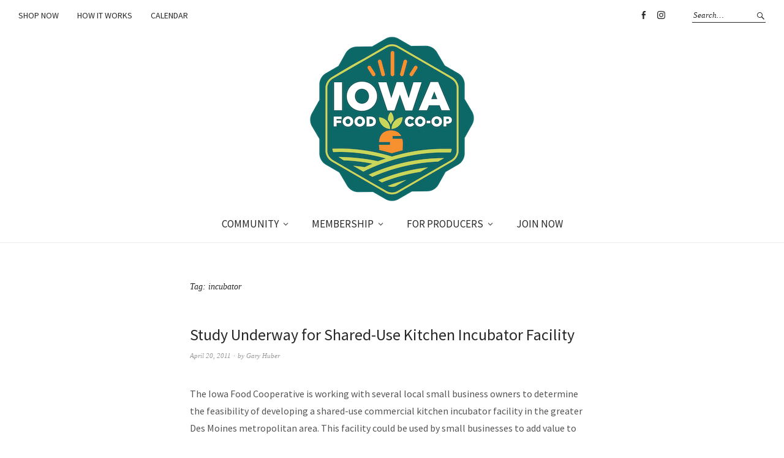

--- FILE ---
content_type: text/html; charset=UTF-8
request_url: https://iowafood.coop/tag/incubator/?doing_wp_cron=1686066212.5439190864562988281250
body_size: 13057
content:
<!DOCTYPE html>
<html dir="ltr" lang="en-US" prefix="og: https://ogp.me/ns#">
<head>
<meta charset="UTF-8" />
<meta name="viewport" content="width=device-width, initial-scale=1">
<link rel="profile" href="http://gmpg.org/xfn/11">
<link rel="pingback" href="https://iowafood.coop/xmlrpc.php">

<title>incubator - Iowa Food Cooperative</title>

		<!-- All in One SEO 4.6.4 - aioseo.com -->
		<meta name="robots" content="max-image-preview:large" />
		<link rel="canonical" href="https://iowafood.coop/tag/incubator/" />
		<meta name="generator" content="All in One SEO (AIOSEO) 4.6.4" />
		<script type="application/ld+json" class="aioseo-schema">
			{"@context":"https:\/\/schema.org","@graph":[{"@type":"BreadcrumbList","@id":"https:\/\/iowafood.coop\/tag\/incubator\/#breadcrumblist","itemListElement":[{"@type":"ListItem","@id":"https:\/\/iowafood.coop\/#listItem","position":1,"name":"Home","item":"https:\/\/iowafood.coop\/","nextItem":"https:\/\/iowafood.coop\/tag\/incubator\/#listItem"},{"@type":"ListItem","@id":"https:\/\/iowafood.coop\/tag\/incubator\/#listItem","position":2,"name":"incubator","previousItem":"https:\/\/iowafood.coop\/#listItem"}]},{"@type":"CollectionPage","@id":"https:\/\/iowafood.coop\/tag\/incubator\/#collectionpage","url":"https:\/\/iowafood.coop\/tag\/incubator\/","name":"incubator - Iowa Food Cooperative","inLanguage":"en-US","isPartOf":{"@id":"https:\/\/iowafood.coop\/#website"},"breadcrumb":{"@id":"https:\/\/iowafood.coop\/tag\/incubator\/#breadcrumblist"}},{"@type":"Organization","@id":"https:\/\/iowafood.coop\/#organization","name":"Iowa Food Cooperative","description":"Food From Iowa Farms to Iowa Tables","url":"https:\/\/iowafood.coop\/","telephone":"+15159781034","logo":{"@type":"ImageObject","url":"https:\/\/iowafood.coop\/wp-content\/uploads\/2020\/12\/cropped-cropped-cropped-cropped-0-1.png","@id":"https:\/\/iowafood.coop\/tag\/incubator\/#organizationLogo","width":512,"height":512},"image":{"@id":"https:\/\/iowafood.coop\/tag\/incubator\/#organizationLogo"},"sameAs":["https:\/\/www.facebook.com\/IowaFoodCoop","https:\/\/www.instagram.com\/iowafoodcoop\/"]},{"@type":"WebSite","@id":"https:\/\/iowafood.coop\/#website","url":"https:\/\/iowafood.coop\/","name":"Iowa Food Cooperative","description":"Food From Iowa Farms to Iowa Tables","inLanguage":"en-US","publisher":{"@id":"https:\/\/iowafood.coop\/#organization"}}]}
		</script>
		<!-- All in One SEO -->

<link rel='dns-prefetch' href='//fonts.googleapis.com' />
<link rel="alternate" type="application/rss+xml" title="Iowa Food Cooperative &raquo; Feed" href="https://iowafood.coop/feed/" />
<link rel="alternate" type="application/rss+xml" title="Iowa Food Cooperative &raquo; Comments Feed" href="https://iowafood.coop/comments/feed/" />
<link rel="alternate" type="application/rss+xml" title="Iowa Food Cooperative &raquo; incubator Tag Feed" href="https://iowafood.coop/tag/incubator/feed/" />
		<!-- This site uses the Google Analytics by MonsterInsights plugin v9.10.1 - Using Analytics tracking - https://www.monsterinsights.com/ -->
							<script src="//www.googletagmanager.com/gtag/js?id=G-1356V0TY3X"  data-cfasync="false" data-wpfc-render="false" type="text/javascript" async></script>
			<script data-cfasync="false" data-wpfc-render="false" type="text/javascript">
				var mi_version = '9.10.1';
				var mi_track_user = true;
				var mi_no_track_reason = '';
								var MonsterInsightsDefaultLocations = {"page_location":"https:\/\/iowafood.coop\/tag\/incubator\/?doing_wp_cron=1686066212.5439190864562988281250"};
								if ( typeof MonsterInsightsPrivacyGuardFilter === 'function' ) {
					var MonsterInsightsLocations = (typeof MonsterInsightsExcludeQuery === 'object') ? MonsterInsightsPrivacyGuardFilter( MonsterInsightsExcludeQuery ) : MonsterInsightsPrivacyGuardFilter( MonsterInsightsDefaultLocations );
				} else {
					var MonsterInsightsLocations = (typeof MonsterInsightsExcludeQuery === 'object') ? MonsterInsightsExcludeQuery : MonsterInsightsDefaultLocations;
				}

								var disableStrs = [
										'ga-disable-G-1356V0TY3X',
									];

				/* Function to detect opted out users */
				function __gtagTrackerIsOptedOut() {
					for (var index = 0; index < disableStrs.length; index++) {
						if (document.cookie.indexOf(disableStrs[index] + '=true') > -1) {
							return true;
						}
					}

					return false;
				}

				/* Disable tracking if the opt-out cookie exists. */
				if (__gtagTrackerIsOptedOut()) {
					for (var index = 0; index < disableStrs.length; index++) {
						window[disableStrs[index]] = true;
					}
				}

				/* Opt-out function */
				function __gtagTrackerOptout() {
					for (var index = 0; index < disableStrs.length; index++) {
						document.cookie = disableStrs[index] + '=true; expires=Thu, 31 Dec 2099 23:59:59 UTC; path=/';
						window[disableStrs[index]] = true;
					}
				}

				if ('undefined' === typeof gaOptout) {
					function gaOptout() {
						__gtagTrackerOptout();
					}
				}
								window.dataLayer = window.dataLayer || [];

				window.MonsterInsightsDualTracker = {
					helpers: {},
					trackers: {},
				};
				if (mi_track_user) {
					function __gtagDataLayer() {
						dataLayer.push(arguments);
					}

					function __gtagTracker(type, name, parameters) {
						if (!parameters) {
							parameters = {};
						}

						if (parameters.send_to) {
							__gtagDataLayer.apply(null, arguments);
							return;
						}

						if (type === 'event') {
														parameters.send_to = monsterinsights_frontend.v4_id;
							var hookName = name;
							if (typeof parameters['event_category'] !== 'undefined') {
								hookName = parameters['event_category'] + ':' + name;
							}

							if (typeof MonsterInsightsDualTracker.trackers[hookName] !== 'undefined') {
								MonsterInsightsDualTracker.trackers[hookName](parameters);
							} else {
								__gtagDataLayer('event', name, parameters);
							}
							
						} else {
							__gtagDataLayer.apply(null, arguments);
						}
					}

					__gtagTracker('js', new Date());
					__gtagTracker('set', {
						'developer_id.dZGIzZG': true,
											});
					if ( MonsterInsightsLocations.page_location ) {
						__gtagTracker('set', MonsterInsightsLocations);
					}
										__gtagTracker('config', 'G-1356V0TY3X', {"forceSSL":"true"} );
										window.gtag = __gtagTracker;										(function () {
						/* https://developers.google.com/analytics/devguides/collection/analyticsjs/ */
						/* ga and __gaTracker compatibility shim. */
						var noopfn = function () {
							return null;
						};
						var newtracker = function () {
							return new Tracker();
						};
						var Tracker = function () {
							return null;
						};
						var p = Tracker.prototype;
						p.get = noopfn;
						p.set = noopfn;
						p.send = function () {
							var args = Array.prototype.slice.call(arguments);
							args.unshift('send');
							__gaTracker.apply(null, args);
						};
						var __gaTracker = function () {
							var len = arguments.length;
							if (len === 0) {
								return;
							}
							var f = arguments[len - 1];
							if (typeof f !== 'object' || f === null || typeof f.hitCallback !== 'function') {
								if ('send' === arguments[0]) {
									var hitConverted, hitObject = false, action;
									if ('event' === arguments[1]) {
										if ('undefined' !== typeof arguments[3]) {
											hitObject = {
												'eventAction': arguments[3],
												'eventCategory': arguments[2],
												'eventLabel': arguments[4],
												'value': arguments[5] ? arguments[5] : 1,
											}
										}
									}
									if ('pageview' === arguments[1]) {
										if ('undefined' !== typeof arguments[2]) {
											hitObject = {
												'eventAction': 'page_view',
												'page_path': arguments[2],
											}
										}
									}
									if (typeof arguments[2] === 'object') {
										hitObject = arguments[2];
									}
									if (typeof arguments[5] === 'object') {
										Object.assign(hitObject, arguments[5]);
									}
									if ('undefined' !== typeof arguments[1].hitType) {
										hitObject = arguments[1];
										if ('pageview' === hitObject.hitType) {
											hitObject.eventAction = 'page_view';
										}
									}
									if (hitObject) {
										action = 'timing' === arguments[1].hitType ? 'timing_complete' : hitObject.eventAction;
										hitConverted = mapArgs(hitObject);
										__gtagTracker('event', action, hitConverted);
									}
								}
								return;
							}

							function mapArgs(args) {
								var arg, hit = {};
								var gaMap = {
									'eventCategory': 'event_category',
									'eventAction': 'event_action',
									'eventLabel': 'event_label',
									'eventValue': 'event_value',
									'nonInteraction': 'non_interaction',
									'timingCategory': 'event_category',
									'timingVar': 'name',
									'timingValue': 'value',
									'timingLabel': 'event_label',
									'page': 'page_path',
									'location': 'page_location',
									'title': 'page_title',
									'referrer' : 'page_referrer',
								};
								for (arg in args) {
																		if (!(!args.hasOwnProperty(arg) || !gaMap.hasOwnProperty(arg))) {
										hit[gaMap[arg]] = args[arg];
									} else {
										hit[arg] = args[arg];
									}
								}
								return hit;
							}

							try {
								f.hitCallback();
							} catch (ex) {
							}
						};
						__gaTracker.create = newtracker;
						__gaTracker.getByName = newtracker;
						__gaTracker.getAll = function () {
							return [];
						};
						__gaTracker.remove = noopfn;
						__gaTracker.loaded = true;
						window['__gaTracker'] = __gaTracker;
					})();
									} else {
										console.log("");
					(function () {
						function __gtagTracker() {
							return null;
						}

						window['__gtagTracker'] = __gtagTracker;
						window['gtag'] = __gtagTracker;
					})();
									}
			</script>
							<!-- / Google Analytics by MonsterInsights -->
		<script type="text/javascript">
window._wpemojiSettings = {"baseUrl":"https:\/\/s.w.org\/images\/core\/emoji\/14.0.0\/72x72\/","ext":".png","svgUrl":"https:\/\/s.w.org\/images\/core\/emoji\/14.0.0\/svg\/","svgExt":".svg","source":{"wpemoji":"https:\/\/iowafood.coop\/wp-includes\/js\/wp-emoji.js?ver=6.1.9","twemoji":"https:\/\/iowafood.coop\/wp-includes\/js\/twemoji.js?ver=6.1.9"}};
/**
 * @output wp-includes/js/wp-emoji-loader.js
 */

( function( window, document, settings ) {
	var src, ready, ii, tests;

	// Create a canvas element for testing native browser support of emoji.
	var canvas = document.createElement( 'canvas' );
	var context = canvas.getContext && canvas.getContext( '2d' );

	/**
	 * Checks if two sets of Emoji characters render the same visually.
	 *
	 * @since 4.9.0
	 *
	 * @private
	 *
	 * @param {number[]} set1 Set of Emoji character codes.
	 * @param {number[]} set2 Set of Emoji character codes.
	 *
	 * @return {boolean} True if the two sets render the same.
	 */
	function emojiSetsRenderIdentically( set1, set2 ) {
		var stringFromCharCode = String.fromCharCode;

		// Cleanup from previous test.
		context.clearRect( 0, 0, canvas.width, canvas.height );
		context.fillText( stringFromCharCode.apply( this, set1 ), 0, 0 );
		var rendered1 = canvas.toDataURL();

		// Cleanup from previous test.
		context.clearRect( 0, 0, canvas.width, canvas.height );
		context.fillText( stringFromCharCode.apply( this, set2 ), 0, 0 );
		var rendered2 = canvas.toDataURL();

		return rendered1 === rendered2;
	}

	/**
	 * Detects if the browser supports rendering emoji or flag emoji.
	 *
	 * Flag emoji are a single glyph made of two characters, so some browsers
	 * (notably, Firefox OS X) don't support them.
	 *
	 * @since 4.2.0
	 *
	 * @private
	 *
	 * @param {string} type Whether to test for support of "flag" or "emoji".
	 *
	 * @return {boolean} True if the browser can render emoji, false if it cannot.
	 */
	function browserSupportsEmoji( type ) {
		var isIdentical;

		if ( ! context || ! context.fillText ) {
			return false;
		}

		/*
		 * Chrome on OS X added native emoji rendering in M41. Unfortunately,
		 * it doesn't work when the font is bolder than 500 weight. So, we
		 * check for bold rendering support to avoid invisible emoji in Chrome.
		 */
		context.textBaseline = 'top';
		context.font = '600 32px Arial';

		switch ( type ) {
			case 'flag':
				/*
				 * Test for Transgender flag compatibility. This flag is shortlisted for the Emoji 13 spec,
				 * but has landed in Twemoji early, so we can add support for it, too.
				 *
				 * To test for support, we try to render it, and compare the rendering to how it would look if
				 * the browser doesn't render it correctly (white flag emoji + transgender symbol).
				 */
				isIdentical = emojiSetsRenderIdentically(
					[ 0x1F3F3, 0xFE0F, 0x200D, 0x26A7, 0xFE0F ],
					[ 0x1F3F3, 0xFE0F, 0x200B, 0x26A7, 0xFE0F ]
				);

				if ( isIdentical ) {
					return false;
				}

				/*
				 * Test for UN flag compatibility. This is the least supported of the letter locale flags,
				 * so gives us an easy test for full support.
				 *
				 * To test for support, we try to render it, and compare the rendering to how it would look if
				 * the browser doesn't render it correctly ([U] + [N]).
				 */
				isIdentical = emojiSetsRenderIdentically(
					[ 0xD83C, 0xDDFA, 0xD83C, 0xDDF3 ],
					[ 0xD83C, 0xDDFA, 0x200B, 0xD83C, 0xDDF3 ]
				);

				if ( isIdentical ) {
					return false;
				}

				/*
				 * Test for English flag compatibility. England is a country in the United Kingdom, it
				 * does not have a two letter locale code but rather an five letter sub-division code.
				 *
				 * To test for support, we try to render it, and compare the rendering to how it would look if
				 * the browser doesn't render it correctly (black flag emoji + [G] + [B] + [E] + [N] + [G]).
				 */
				isIdentical = emojiSetsRenderIdentically(
					[ 0xD83C, 0xDFF4, 0xDB40, 0xDC67, 0xDB40, 0xDC62, 0xDB40, 0xDC65, 0xDB40, 0xDC6E, 0xDB40, 0xDC67, 0xDB40, 0xDC7F ],
					[ 0xD83C, 0xDFF4, 0x200B, 0xDB40, 0xDC67, 0x200B, 0xDB40, 0xDC62, 0x200B, 0xDB40, 0xDC65, 0x200B, 0xDB40, 0xDC6E, 0x200B, 0xDB40, 0xDC67, 0x200B, 0xDB40, 0xDC7F ]
				);

				return ! isIdentical;
			case 'emoji':
				/*
				 * Why can't we be friends? Everyone can now shake hands in emoji, regardless of skin tone!
				 *
				 * To test for Emoji 14.0 support, try to render a new emoji: Handshake: Light Skin Tone, Dark Skin Tone.
				 *
				 * The Handshake: Light Skin Tone, Dark Skin Tone emoji is a ZWJ sequence combining 🫱 Rightwards Hand,
				 * 🏻 Light Skin Tone, a Zero Width Joiner, 🫲 Leftwards Hand, and 🏿 Dark Skin Tone.
				 *
				 * 0x1FAF1 == Rightwards Hand
				 * 0x1F3FB == Light Skin Tone
				 * 0x200D == Zero-Width Joiner (ZWJ) that links the code points for the new emoji or
				 * 0x200B == Zero-Width Space (ZWS) that is rendered for clients not supporting the new emoji.
				 * 0x1FAF2 == Leftwards Hand
				 * 0x1F3FF == Dark Skin Tone.
				 *
				 * When updating this test for future Emoji releases, ensure that individual emoji that make up the
				 * sequence come from older emoji standards.
				 */
				isIdentical = emojiSetsRenderIdentically(
					[0x1FAF1, 0x1F3FB, 0x200D, 0x1FAF2, 0x1F3FF],
					[0x1FAF1, 0x1F3FB, 0x200B, 0x1FAF2, 0x1F3FF]
				);

				return ! isIdentical;
		}

		return false;
	}

	/**
	 * Adds a script to the head of the document.
	 *
	 * @ignore
	 *
	 * @since 4.2.0
	 *
	 * @param {Object} src The url where the script is located.
	 * @return {void}
	 */
	function addScript( src ) {
		var script = document.createElement( 'script' );

		script.src = src;
		script.defer = script.type = 'text/javascript';
		document.getElementsByTagName( 'head' )[0].appendChild( script );
	}

	tests = Array( 'flag', 'emoji' );

	settings.supports = {
		everything: true,
		everythingExceptFlag: true
	};

	/*
	 * Tests the browser support for flag emojis and other emojis, and adjusts the
	 * support settings accordingly.
	 */
	for( ii = 0; ii < tests.length; ii++ ) {
		settings.supports[ tests[ ii ] ] = browserSupportsEmoji( tests[ ii ] );

		settings.supports.everything = settings.supports.everything && settings.supports[ tests[ ii ] ];

		if ( 'flag' !== tests[ ii ] ) {
			settings.supports.everythingExceptFlag = settings.supports.everythingExceptFlag && settings.supports[ tests[ ii ] ];
		}
	}

	settings.supports.everythingExceptFlag = settings.supports.everythingExceptFlag && ! settings.supports.flag;

	// Sets DOMReady to false and assigns a ready function to settings.
	settings.DOMReady = false;
	settings.readyCallback = function() {
		settings.DOMReady = true;
	};

	// When the browser can not render everything we need to load a polyfill.
	if ( ! settings.supports.everything ) {
		ready = function() {
			settings.readyCallback();
		};

		/*
		 * Cross-browser version of adding a dom ready event.
		 */
		if ( document.addEventListener ) {
			document.addEventListener( 'DOMContentLoaded', ready, false );
			window.addEventListener( 'load', ready, false );
		} else {
			window.attachEvent( 'onload', ready );
			document.attachEvent( 'onreadystatechange', function() {
				if ( 'complete' === document.readyState ) {
					settings.readyCallback();
				}
			} );
		}

		src = settings.source || {};

		if ( src.concatemoji ) {
			addScript( src.concatemoji );
		} else if ( src.wpemoji && src.twemoji ) {
			addScript( src.twemoji );
			addScript( src.wpemoji );
		}
	}

} )( window, document, window._wpemojiSettings );
</script>
<style type="text/css">
img.wp-smiley,
img.emoji {
	display: inline !important;
	border: none !important;
	box-shadow: none !important;
	height: 1em !important;
	width: 1em !important;
	margin: 0 0.07em !important;
	vertical-align: -0.1em !important;
	background: none !important;
	padding: 0 !important;
}
</style>
	<link rel='stylesheet' id='wp-block-library-css' href='https://iowafood.coop/wp-includes/css/dist/block-library/style.css?ver=6.1.9' type='text/css' media='all' />
<link rel='stylesheet' id='classic-theme-styles-css' href='https://iowafood.coop/wp-includes/css/classic-themes.css?ver=1' type='text/css' media='all' />
<style id='global-styles-inline-css' type='text/css'>
body{--wp--preset--color--black: #000000;--wp--preset--color--cyan-bluish-gray: #abb8c3;--wp--preset--color--white: #ffffff;--wp--preset--color--pale-pink: #f78da7;--wp--preset--color--vivid-red: #cf2e2e;--wp--preset--color--luminous-vivid-orange: #ff6900;--wp--preset--color--luminous-vivid-amber: #fcb900;--wp--preset--color--light-green-cyan: #7bdcb5;--wp--preset--color--vivid-green-cyan: #00d084;--wp--preset--color--pale-cyan-blue: #8ed1fc;--wp--preset--color--vivid-cyan-blue: #0693e3;--wp--preset--color--vivid-purple: #9b51e0;--wp--preset--gradient--vivid-cyan-blue-to-vivid-purple: linear-gradient(135deg,rgba(6,147,227,1) 0%,rgb(155,81,224) 100%);--wp--preset--gradient--light-green-cyan-to-vivid-green-cyan: linear-gradient(135deg,rgb(122,220,180) 0%,rgb(0,208,130) 100%);--wp--preset--gradient--luminous-vivid-amber-to-luminous-vivid-orange: linear-gradient(135deg,rgba(252,185,0,1) 0%,rgba(255,105,0,1) 100%);--wp--preset--gradient--luminous-vivid-orange-to-vivid-red: linear-gradient(135deg,rgba(255,105,0,1) 0%,rgb(207,46,46) 100%);--wp--preset--gradient--very-light-gray-to-cyan-bluish-gray: linear-gradient(135deg,rgb(238,238,238) 0%,rgb(169,184,195) 100%);--wp--preset--gradient--cool-to-warm-spectrum: linear-gradient(135deg,rgb(74,234,220) 0%,rgb(151,120,209) 20%,rgb(207,42,186) 40%,rgb(238,44,130) 60%,rgb(251,105,98) 80%,rgb(254,248,76) 100%);--wp--preset--gradient--blush-light-purple: linear-gradient(135deg,rgb(255,206,236) 0%,rgb(152,150,240) 100%);--wp--preset--gradient--blush-bordeaux: linear-gradient(135deg,rgb(254,205,165) 0%,rgb(254,45,45) 50%,rgb(107,0,62) 100%);--wp--preset--gradient--luminous-dusk: linear-gradient(135deg,rgb(255,203,112) 0%,rgb(199,81,192) 50%,rgb(65,88,208) 100%);--wp--preset--gradient--pale-ocean: linear-gradient(135deg,rgb(255,245,203) 0%,rgb(182,227,212) 50%,rgb(51,167,181) 100%);--wp--preset--gradient--electric-grass: linear-gradient(135deg,rgb(202,248,128) 0%,rgb(113,206,126) 100%);--wp--preset--gradient--midnight: linear-gradient(135deg,rgb(2,3,129) 0%,rgb(40,116,252) 100%);--wp--preset--duotone--dark-grayscale: url('#wp-duotone-dark-grayscale');--wp--preset--duotone--grayscale: url('#wp-duotone-grayscale');--wp--preset--duotone--purple-yellow: url('#wp-duotone-purple-yellow');--wp--preset--duotone--blue-red: url('#wp-duotone-blue-red');--wp--preset--duotone--midnight: url('#wp-duotone-midnight');--wp--preset--duotone--magenta-yellow: url('#wp-duotone-magenta-yellow');--wp--preset--duotone--purple-green: url('#wp-duotone-purple-green');--wp--preset--duotone--blue-orange: url('#wp-duotone-blue-orange');--wp--preset--font-size--small: 13px;--wp--preset--font-size--medium: 20px;--wp--preset--font-size--large: 36px;--wp--preset--font-size--x-large: 42px;--wp--preset--spacing--20: 0.44rem;--wp--preset--spacing--30: 0.67rem;--wp--preset--spacing--40: 1rem;--wp--preset--spacing--50: 1.5rem;--wp--preset--spacing--60: 2.25rem;--wp--preset--spacing--70: 3.38rem;--wp--preset--spacing--80: 5.06rem;}:where(.is-layout-flex){gap: 0.5em;}body .is-layout-flow > .alignleft{float: left;margin-inline-start: 0;margin-inline-end: 2em;}body .is-layout-flow > .alignright{float: right;margin-inline-start: 2em;margin-inline-end: 0;}body .is-layout-flow > .aligncenter{margin-left: auto !important;margin-right: auto !important;}body .is-layout-constrained > .alignleft{float: left;margin-inline-start: 0;margin-inline-end: 2em;}body .is-layout-constrained > .alignright{float: right;margin-inline-start: 2em;margin-inline-end: 0;}body .is-layout-constrained > .aligncenter{margin-left: auto !important;margin-right: auto !important;}body .is-layout-constrained > :where(:not(.alignleft):not(.alignright):not(.alignfull)){max-width: var(--wp--style--global--content-size);margin-left: auto !important;margin-right: auto !important;}body .is-layout-constrained > .alignwide{max-width: var(--wp--style--global--wide-size);}body .is-layout-flex{display: flex;}body .is-layout-flex{flex-wrap: wrap;align-items: center;}body .is-layout-flex > *{margin: 0;}:where(.wp-block-columns.is-layout-flex){gap: 2em;}.has-black-color{color: var(--wp--preset--color--black) !important;}.has-cyan-bluish-gray-color{color: var(--wp--preset--color--cyan-bluish-gray) !important;}.has-white-color{color: var(--wp--preset--color--white) !important;}.has-pale-pink-color{color: var(--wp--preset--color--pale-pink) !important;}.has-vivid-red-color{color: var(--wp--preset--color--vivid-red) !important;}.has-luminous-vivid-orange-color{color: var(--wp--preset--color--luminous-vivid-orange) !important;}.has-luminous-vivid-amber-color{color: var(--wp--preset--color--luminous-vivid-amber) !important;}.has-light-green-cyan-color{color: var(--wp--preset--color--light-green-cyan) !important;}.has-vivid-green-cyan-color{color: var(--wp--preset--color--vivid-green-cyan) !important;}.has-pale-cyan-blue-color{color: var(--wp--preset--color--pale-cyan-blue) !important;}.has-vivid-cyan-blue-color{color: var(--wp--preset--color--vivid-cyan-blue) !important;}.has-vivid-purple-color{color: var(--wp--preset--color--vivid-purple) !important;}.has-black-background-color{background-color: var(--wp--preset--color--black) !important;}.has-cyan-bluish-gray-background-color{background-color: var(--wp--preset--color--cyan-bluish-gray) !important;}.has-white-background-color{background-color: var(--wp--preset--color--white) !important;}.has-pale-pink-background-color{background-color: var(--wp--preset--color--pale-pink) !important;}.has-vivid-red-background-color{background-color: var(--wp--preset--color--vivid-red) !important;}.has-luminous-vivid-orange-background-color{background-color: var(--wp--preset--color--luminous-vivid-orange) !important;}.has-luminous-vivid-amber-background-color{background-color: var(--wp--preset--color--luminous-vivid-amber) !important;}.has-light-green-cyan-background-color{background-color: var(--wp--preset--color--light-green-cyan) !important;}.has-vivid-green-cyan-background-color{background-color: var(--wp--preset--color--vivid-green-cyan) !important;}.has-pale-cyan-blue-background-color{background-color: var(--wp--preset--color--pale-cyan-blue) !important;}.has-vivid-cyan-blue-background-color{background-color: var(--wp--preset--color--vivid-cyan-blue) !important;}.has-vivid-purple-background-color{background-color: var(--wp--preset--color--vivid-purple) !important;}.has-black-border-color{border-color: var(--wp--preset--color--black) !important;}.has-cyan-bluish-gray-border-color{border-color: var(--wp--preset--color--cyan-bluish-gray) !important;}.has-white-border-color{border-color: var(--wp--preset--color--white) !important;}.has-pale-pink-border-color{border-color: var(--wp--preset--color--pale-pink) !important;}.has-vivid-red-border-color{border-color: var(--wp--preset--color--vivid-red) !important;}.has-luminous-vivid-orange-border-color{border-color: var(--wp--preset--color--luminous-vivid-orange) !important;}.has-luminous-vivid-amber-border-color{border-color: var(--wp--preset--color--luminous-vivid-amber) !important;}.has-light-green-cyan-border-color{border-color: var(--wp--preset--color--light-green-cyan) !important;}.has-vivid-green-cyan-border-color{border-color: var(--wp--preset--color--vivid-green-cyan) !important;}.has-pale-cyan-blue-border-color{border-color: var(--wp--preset--color--pale-cyan-blue) !important;}.has-vivid-cyan-blue-border-color{border-color: var(--wp--preset--color--vivid-cyan-blue) !important;}.has-vivid-purple-border-color{border-color: var(--wp--preset--color--vivid-purple) !important;}.has-vivid-cyan-blue-to-vivid-purple-gradient-background{background: var(--wp--preset--gradient--vivid-cyan-blue-to-vivid-purple) !important;}.has-light-green-cyan-to-vivid-green-cyan-gradient-background{background: var(--wp--preset--gradient--light-green-cyan-to-vivid-green-cyan) !important;}.has-luminous-vivid-amber-to-luminous-vivid-orange-gradient-background{background: var(--wp--preset--gradient--luminous-vivid-amber-to-luminous-vivid-orange) !important;}.has-luminous-vivid-orange-to-vivid-red-gradient-background{background: var(--wp--preset--gradient--luminous-vivid-orange-to-vivid-red) !important;}.has-very-light-gray-to-cyan-bluish-gray-gradient-background{background: var(--wp--preset--gradient--very-light-gray-to-cyan-bluish-gray) !important;}.has-cool-to-warm-spectrum-gradient-background{background: var(--wp--preset--gradient--cool-to-warm-spectrum) !important;}.has-blush-light-purple-gradient-background{background: var(--wp--preset--gradient--blush-light-purple) !important;}.has-blush-bordeaux-gradient-background{background: var(--wp--preset--gradient--blush-bordeaux) !important;}.has-luminous-dusk-gradient-background{background: var(--wp--preset--gradient--luminous-dusk) !important;}.has-pale-ocean-gradient-background{background: var(--wp--preset--gradient--pale-ocean) !important;}.has-electric-grass-gradient-background{background: var(--wp--preset--gradient--electric-grass) !important;}.has-midnight-gradient-background{background: var(--wp--preset--gradient--midnight) !important;}.has-small-font-size{font-size: var(--wp--preset--font-size--small) !important;}.has-medium-font-size{font-size: var(--wp--preset--font-size--medium) !important;}.has-large-font-size{font-size: var(--wp--preset--font-size--large) !important;}.has-x-large-font-size{font-size: var(--wp--preset--font-size--x-large) !important;}
.wp-block-navigation a:where(:not(.wp-element-button)){color: inherit;}
:where(.wp-block-columns.is-layout-flex){gap: 2em;}
.wp-block-pullquote{font-size: 1.5em;line-height: 1.6;}
</style>
<link rel='stylesheet' id='weta-fonts-css' href='https://fonts.googleapis.com/css?family=Source+Sans+Pro%3A400%2C400italic%2C600%2C600italic&#038;subset=latin%2Clatin-ext' type='text/css' media='all' />
<link rel='stylesheet' id='weta-style-css' href='https://iowafood.coop/wp-content/themes/weta/style.css?ver=20150704' type='text/css' media='all' />
<link rel='stylesheet' id='weta-flex-slider-style-css' href='https://iowafood.coop/wp-content/themes/weta/js/flex-slider/flexslider.css?ver=6.1.9' type='text/css' media='all' />
<link rel='stylesheet' id='genericons-css' href='https://iowafood.coop/wp-content/themes/weta/assets/genericons/genericons.css?ver=3.3.1' type='text/css' media='all' />
<link rel='stylesheet' id='elementor-frontend-css' href='https://iowafood.coop/wp-content/plugins/elementor/assets/css/frontend.css?ver=3.21.2' type='text/css' media='all' />
<link rel='stylesheet' id='eael-general-css' href='https://iowafood.coop/wp-content/plugins/essential-addons-for-elementor-lite/assets/front-end/css/view/general.min.css?ver=5.9.24' type='text/css' media='all' />
<script type='text/javascript' src='https://iowafood.coop/wp-content/plugins/google-analytics-for-wordpress/assets/js/frontend-gtag.js?ver=1769297899' id='monsterinsights-frontend-script-js'></script>
<script data-cfasync="false" data-wpfc-render="false" type="text/javascript" id='monsterinsights-frontend-script-js-extra'>/* <![CDATA[ */
var monsterinsights_frontend = {"js_events_tracking":"true","download_extensions":"doc,pdf,ppt,zip,xls,docx,pptx,xlsx","inbound_paths":"[]","home_url":"https:\/\/iowafood.coop","hash_tracking":"false","v4_id":"G-1356V0TY3X"};/* ]]> */
</script>
<script type='text/javascript' id='jquery-core-js-extra'>
/* <![CDATA[ */
var pp = {"ajax_url":"https:\/\/iowafood.coop\/wp-admin\/admin-ajax.php"};
/* ]]> */
</script>
<script type='text/javascript' src='https://iowafood.coop/wp-includes/js/jquery/jquery.js?ver=3.6.1' id='jquery-core-js'></script>
<script type='text/javascript' src='https://iowafood.coop/wp-includes/js/jquery/jquery-migrate.js?ver=3.3.2' id='jquery-migrate-js'></script>
<script type='text/javascript' src='https://iowafood.coop/wp-content/themes/weta/js/jquery.fitvids.js?ver=1.1' id='weta-fitvids-js'></script>
<script type='text/javascript' src='https://iowafood.coop/wp-content/themes/weta/js/flex-slider/jquery.flexslider-min.js?ver=6.1.9' id='weta-flex-slider-js'></script>
<link rel="https://api.w.org/" href="https://iowafood.coop/wp-json/" /><link rel="alternate" type="application/json" href="https://iowafood.coop/wp-json/wp/v2/tags/173" /><link rel="EditURI" type="application/rsd+xml" title="RSD" href="https://iowafood.coop/xmlrpc.php?rsd" />
<link rel="wlwmanifest" type="application/wlwmanifest+xml" href="https://iowafood.coop/wp-includes/wlwmanifest.xml" />
<meta name="generator" content="WordPress 6.1.9" />
<style type="text/css"> .tippy-box[data-theme~="wprm"] { background-color: #333333; color: #FFFFFF; } .tippy-box[data-theme~="wprm"][data-placement^="top"] > .tippy-arrow::before { border-top-color: #333333; } .tippy-box[data-theme~="wprm"][data-placement^="bottom"] > .tippy-arrow::before { border-bottom-color: #333333; } .tippy-box[data-theme~="wprm"][data-placement^="left"] > .tippy-arrow::before { border-left-color: #333333; } .tippy-box[data-theme~="wprm"][data-placement^="right"] > .tippy-arrow::before { border-right-color: #333333; } .tippy-box[data-theme~="wprm"] a { color: #FFFFFF; } .wprm-comment-rating svg { width: 18px !important; height: 18px !important; } img.wprm-comment-rating { width: 90px !important; height: 18px !important; } body { --comment-rating-star-color: #343434; } body { --wprm-popup-font-size: 16px; } body { --wprm-popup-background: #ffffff; } body { --wprm-popup-title: #000000; } body { --wprm-popup-content: #444444; } body { --wprm-popup-button-background: #444444; } body { --wprm-popup-button-text: #ffffff; }</style><style type="text/css">.wprm-glossary-term {color: #5A822B;text-decoration: underline;cursor: help;}</style>	<style type="text/css">
	.entry-content a, .comment-text a, .author-bio a, .textwidget a {color: ;}
		#masthead {background: ;}
	@media screen and (min-width: 1023px) {
	.sticky-content.fixed {background: ;}
	}
			#colophon {background: ;}
			.widget_weta_authors {background: ;}
			.widget_weta_quote {background: ;}
			.widget_weta_numbered_rp {background: ;}
							</style>
		<meta name="generator" content="Elementor 3.21.2; features: e_optimized_assets_loading, additional_custom_breakpoints; settings: css_print_method-external, google_font-enabled, font_display-auto">
	<style type="text/css" id="weta-header-css">
		
	#site-branding h1.site-title, #site-branding p.site-title, #site-branding p.site-description {display: none !important;}

		</style>
	<link rel="icon" href="https://iowafood.coop/wp-content/uploads/2020/12/cropped-cropped-cropped-cropped-0-1-32x32.png" sizes="32x32" />
<link rel="icon" href="https://iowafood.coop/wp-content/uploads/2020/12/cropped-cropped-cropped-cropped-0-1-192x192.png" sizes="192x192" />
<link rel="apple-touch-icon" href="https://iowafood.coop/wp-content/uploads/2020/12/cropped-cropped-cropped-cropped-0-1-180x180.png" />
<meta name="msapplication-TileImage" content="https://iowafood.coop/wp-content/uploads/2020/12/cropped-cropped-cropped-cropped-0-1-270x270.png" />
		<style type="text/css" id="wp-custom-css">
			@media screen and (min-width: 1023px) {
    #site-branding {
        padding: 0px 0px 0px;
    }
}
.column-area .widget_weta_slider .centered-wrap .centered a {
    position: absolute;
    left: 0;
    top: 0;
    right: 0;
    bottom: 0;
    color: transparent;
}
.column-area .widget_weta_slider .centered-wrap .centered .overlay {
    background: transparent;
}
.column-area .widget_weta_slider .centered-wrap .centered .overlay .entry-footer {
    display: none;
}		</style>
		<style id="wpforms-css-vars-root">
				:root {
					--wpforms-field-border-radius: 3px;
--wpforms-field-border-style: solid;
--wpforms-field-border-size: 1px;
--wpforms-field-background-color: #ffffff;
--wpforms-field-border-color: rgba( 0, 0, 0, 0.25 );
--wpforms-field-border-color-spare: rgba( 0, 0, 0, 0.25 );
--wpforms-field-text-color: rgba( 0, 0, 0, 0.7 );
--wpforms-field-menu-color: #ffffff;
--wpforms-label-color: rgba( 0, 0, 0, 0.85 );
--wpforms-label-sublabel-color: rgba( 0, 0, 0, 0.55 );
--wpforms-label-error-color: #d63637;
--wpforms-button-border-radius: 3px;
--wpforms-button-border-style: none;
--wpforms-button-border-size: 1px;
--wpforms-button-background-color: #066aab;
--wpforms-button-border-color: #066aab;
--wpforms-button-text-color: #ffffff;
--wpforms-page-break-color: #066aab;
--wpforms-background-image: none;
--wpforms-background-position: center center;
--wpforms-background-repeat: no-repeat;
--wpforms-background-size: cover;
--wpforms-background-width: 100px;
--wpforms-background-height: 100px;
--wpforms-background-color: rgba( 0, 0, 0, 0 );
--wpforms-background-url: none;
--wpforms-container-padding: 0px;
--wpforms-container-border-style: none;
--wpforms-container-border-width: 1px;
--wpforms-container-border-color: #000000;
--wpforms-container-border-radius: 3px;
--wpforms-field-size-input-height: 43px;
--wpforms-field-size-input-spacing: 15px;
--wpforms-field-size-font-size: 16px;
--wpforms-field-size-line-height: 19px;
--wpforms-field-size-padding-h: 14px;
--wpforms-field-size-checkbox-size: 16px;
--wpforms-field-size-sublabel-spacing: 5px;
--wpforms-field-size-icon-size: 1;
--wpforms-label-size-font-size: 16px;
--wpforms-label-size-line-height: 19px;
--wpforms-label-size-sublabel-font-size: 14px;
--wpforms-label-size-sublabel-line-height: 17px;
--wpforms-button-size-font-size: 17px;
--wpforms-button-size-height: 41px;
--wpforms-button-size-padding-h: 15px;
--wpforms-button-size-margin-top: 10px;
--wpforms-container-shadow-size-box-shadow: none;

				}
			</style></head>

<body class="archive tag tag-incubator tag-173 wp-custom-logo blog-fullwidth elementor-default elementor-kit-11954">

		<div class="header-bg">
		<header id="masthead" class="cf" role="banner">

			<div id="menu-top-wrap">
				
	<nav class="header-top-nav" role="navigation">
		<ul id="menu-top-header-menu" class="nav-menu"><li id="menu-item-13540" class="menu-item menu-item-type-custom menu-item-object-custom menu-item-13540"><a href="https://shop.iowafood.coop">SHOP NOW</a></li>
<li id="menu-item-11900" class="menu-item menu-item-type-post_type menu-item-object-page menu-item-11900"><a href="https://iowafood.coop/overview/">HOW IT WORKS</a></li>
<li id="menu-item-11911" class="menu-item menu-item-type-post_type menu-item-object-page menu-item-11911"><a href="https://iowafood.coop/ifc-shopping-calendar/">CALENDAR</a></li>
</ul>	</nav><!-- end .header-top-nav -->

<div class="social-search-wrap">
		<nav class="header-social-nav social-nav" role="navigation">
		<ul id="menu-top-social" class="menu"><li id="menu-item-11901" class="menu-item menu-item-type-custom menu-item-object-custom menu-item-11901"><a href="https://www.facebook.com/iowafoodcoop">Facebook</a></li>
<li id="menu-item-11902" class="menu-item menu-item-type-custom menu-item-object-custom menu-item-11902"><a href="https://www.instagram.com/iowafoodcoop/">Instagram</a></li>
</ul>	</nav><!-- end #header-social -->
	
			<div class="search-box">
			
<form method="get" class="searchform" action="https://iowafood.coop/" role="search">
	<label for="s" class="screen-reader-text"><span>Search</span></label>
	<input type="text" class="search-field" name="s" id="s" placeholder="Search&hellip;" />
	<input type="submit" class="submit" name="submit" id="searchsubmit" value="Search" />
</form>		</div><!-- end .search-box -->
		
	</div><!-- end .social-search-wrap -->			</div><!-- end .menu-top-wrap -->

			<div id="site-branding">
									<div id="site-logo">
						<a href="https://iowafood.coop/" rel="home"><img fetchpriority="high" src="https://iowafood.coop/wp-content/uploads/2020/12/cropped-0.png" width="319" height="277" alt=""></a>
					</div><!-- end #site-logo -->
				 

									<p class="site-title"><a href="https://iowafood.coop/" rel="home">Iowa Food Cooperative</a></p>
				
									<p class="site-description">Food From Iowa Farms to Iowa Tables</p>
							</div><!-- end #site-branding -->

			<button id="menu-main-toggle"><span>Open</span></button>
						<button id="menu-main-close"  class="btn-close"><span>Close</span></button>

			<div id="menu-main-wrap" class="sticky-element cf">

				<div class="sticky-anchor"></div>
				<nav id="site-nav" class="sticky-content cf" role="navigation">
					<div class="sticky-wrap">
										<ul id="menu-site-nav" class="nav-menu"><li id="menu-item-3536" class="menu-item menu-item-type-custom menu-item-object-custom menu-item-has-children menu-item-3536"><a>COMMUNITY</a>
<ul class="sub-menu">
	<li id="menu-item-11889" class="menu-item menu-item-type-post_type menu-item-object-page menu-item-11889"><a href="https://iowafood.coop/about-us-our-story/">Our Story</a></li>
	<li id="menu-item-11863" class="menu-item menu-item-type-post_type menu-item-object-page menu-item-11863"><a href="https://iowafood.coop/ifc-boardmembers/">Meet the Board</a></li>
	<li id="menu-item-11895" class="menu-item menu-item-type-custom menu-item-object-custom menu-item-11895"><a href="https://shop.iowafood.coop/producers">Meet Our Producers</a></li>
	<li id="menu-item-14058" class="menu-item menu-item-type-post_type menu-item-object-page menu-item-14058"><a href="https://iowafood.coop/events/">Events in Des Moines</a></li>
	<li id="menu-item-11891" class="menu-item menu-item-type-post_type menu-item-object-page menu-item-11891"><a href="https://iowafood.coop/locationshours/">Locations &#038; Hours</a></li>
	<li id="menu-item-11893" class="menu-item menu-item-type-post_type menu-item-object-page menu-item-11893"><a href="https://iowafood.coop/contact-us-meet-our-staff/">Contact Us</a></li>
</ul>
</li>
<li id="menu-item-745" class="menu-item menu-item-type-custom menu-item-object-custom menu-item-has-children menu-item-745"><a>MEMBERSHIP</a>
<ul class="sub-menu">
	<li id="menu-item-14416" class="menu-item menu-item-type-post_type menu-item-object-page menu-item-14416"><a href="https://iowafood.coop/tiered-membership-program/">NEW! Tiered Memberships</a></li>
	<li id="menu-item-14064" class="menu-item menu-item-type-post_type menu-item-object-page menu-item-14064"><a href="https://iowafood.coop/reasons-to-shop/">Reasons to Shop the Co-op</a></li>
	<li id="menu-item-13582" class="menu-item menu-item-type-custom menu-item-object-custom menu-item-13582"><a href="https://cultivate-food-connections.gitbook.io/consumer-handbook/welcome/what-is-the-co-op">Membership Guide</a></li>
	<li id="menu-item-11890" class="menu-item menu-item-type-post_type menu-item-object-page menu-item-11890"><a href="https://iowafood.coop/productstandards/">Our Food Standards</a></li>
	<li id="menu-item-12914" class="menu-item menu-item-type-post_type menu-item-object-page menu-item-12914"><a href="https://iowafood.coop/documents-resources/">Recipes &#038; Media</a></li>
	<li id="menu-item-14071" class="menu-item menu-item-type-post_type menu-item-object-page menu-item-has-children menu-item-14071"><a href="https://iowafood.coop/overview/">How it Works</a>
	<ul class="sub-menu">
		<li id="menu-item-14054" class="menu-item menu-item-type-post_type menu-item-object-page menu-item-14054"><a href="https://iowafood.coop/faq/">Shopping FAQ</a></li>
	</ul>
</li>
	<li id="menu-item-11892" class="menu-item menu-item-type-post_type menu-item-object-page menu-item-11892"><a href="https://iowafood.coop/ifc-shopping-calendar/">Shopping Calendar</a></li>
</ul>
</li>
<li id="menu-item-722" class="menu-item menu-item-type-custom menu-item-object-custom menu-item-has-children menu-item-722"><a>FOR PRODUCERS</a>
<ul class="sub-menu">
	<li id="menu-item-11896" class="menu-item menu-item-type-custom menu-item-object-custom menu-item-11896"><a href="https://iowafood.coop/producer-resources/">Become a Producer</a></li>
	<li id="menu-item-13518" class="menu-item menu-item-type-custom menu-item-object-custom menu-item-13518"><a href="https://cultivate-food-connections.gitbook.io/producer-handbook/welcome/the-process">Producer Handbook</a></li>
</ul>
</li>
<li id="menu-item-717" class="menu-item menu-item-type-custom menu-item-object-custom menu-item-717"><a href="https://shop.iowafood.coop/member-registration">JOIN NOW</a></li>
</ul>						
										</div><!-- end .sticky-wrap -->
				</nav><!-- end #site-nav -->

				<div id="mobile-menu-top-wrap">
					
	<nav class="header-top-nav" role="navigation">
		<ul id="menu-top-header-menu-1" class="nav-menu"><li class="menu-item menu-item-type-custom menu-item-object-custom menu-item-13540"><a href="https://shop.iowafood.coop">SHOP NOW</a></li>
<li class="menu-item menu-item-type-post_type menu-item-object-page menu-item-11900"><a href="https://iowafood.coop/overview/">HOW IT WORKS</a></li>
<li class="menu-item menu-item-type-post_type menu-item-object-page menu-item-11911"><a href="https://iowafood.coop/ifc-shopping-calendar/">CALENDAR</a></li>
</ul>	</nav><!-- end .header-top-nav -->

<div class="social-search-wrap">
		<nav class="header-social-nav social-nav" role="navigation">
		<ul id="menu-top-social-1" class="menu"><li class="menu-item menu-item-type-custom menu-item-object-custom menu-item-11901"><a href="https://www.facebook.com/iowafoodcoop">Facebook</a></li>
<li class="menu-item menu-item-type-custom menu-item-object-custom menu-item-11902"><a href="https://www.instagram.com/iowafoodcoop/">Instagram</a></li>
</ul>	</nav><!-- end #header-social -->
	
			<div class="search-box">
			
<form method="get" class="searchform" action="https://iowafood.coop/" role="search">
	<label for="s" class="screen-reader-text"><span>Search</span></label>
	<input type="text" class="search-field" name="s" id="s" placeholder="Search&hellip;" />
	<input type="submit" class="submit" name="submit" id="searchsubmit" value="Search" />
</form>		</div><!-- end .search-box -->
		
	</div><!-- end .social-search-wrap -->				</div><!-- end .mobile-menu-top-wrap -->
				<button id="menu-main-close-bottom" class="btn-close"><span>Close</span></button>
			</div><!-- end #menu-main-wrap -->

		</header><!-- end #masthead -->
		</div><!-- end .header-bg -->

<div id="main-wrap">
	<div class="blog-wrap cf">
		<div id="primary" class="site-content cf" role="main">

		
			<header class="archive-header">
				<h1 class="archive-title">Tag: <span>incubator</span></h1>			</header><!-- end .archive-header -->

			
<article id="post-882" class="post-882 post type-post status-publish format-standard hentry category-announcements tag-food-preparation tag-incubator tag-small-business tag-survey">

	<header class="entry-header">
		<h2 class="entry-title"><a href="https://iowafood.coop/announcements/study-underway-for-shared-use-kitchen-incubator-facility/" rel="bookmark">Study Underway for Shared-Use Kitchen Incubator Facility</a></h2>
			<div class="entry-meta">
				<div class="entry-date">
					<a href="https://iowafood.coop/announcements/study-underway-for-shared-use-kitchen-incubator-facility/">April 20, 2011</a>
				</div><!-- end .entry-date -->
				<div class="entry-author">
				by <a href="https://iowafood.coop/author/ghuber/" title="All posts by Gary Huber">Gary Huber</a>				</div><!-- end .entry-author -->
									</div><!-- end .entry-meta -->
	</header><!-- end .entry-header -->
	
		
					<div class="entry-content">
				<p>The Iowa Food Cooperative is working with several local small  business owners to determine the feasibility of developing a shared-use  commercial kitchen incubator facility in the greater Des Moines  metropolitan area. This facility could be used by small businesses to  add value to locally-produced foods, which in turn will stimulate  business development and create local jobs.</p>
<p>“We’ve had inquiries from a wide range of people asking if there are  licensed facilities they can use to process various foods for local  markets,” says Iowa Food Cooperative General Manager Gary Huber.   “Whenever you have lots of people asking for something, that’s evidence  of a demand. But to know if it is feasible, we need to know more about  their needs.”</p>
<p>An online survey is being used to gather information on the needs of potential tenants (<a href="http://www.surveymonkey.com/s/foodprocessing">www.surveymonkey.com/s/foodprocessing</a>).  To date 38 surveys have been completed, but organizers would like to double this number before beginning the next phase.</p>
<p>“We need more responses, “noted Karen Hegge, owner of Victoria’s  Table, which produces artisan jams and jellies. “Once we have a good  handle on who wants to use a facility for what purposes, we can start to  match up this information with potential sites.”</p>
<p>Organizers will work over the next several months to further develop  the concept. Anyone interested in learning more about the shared-use  commercial kitchen incubator facility should contact Gary Huber at  <a title="blocked::mailto:gary@iowafood.org" href="mailto:gary@iowafood.org">gary@iowafood.org</a>.</p>
							</div><!-- end .entry-content -->
		
		<footer class="entry-footer cf">
			<div class="entry-cats">
				<span>Filed under </span><a href="https://iowafood.coop/ifc/announcements/" rel="category tag">Announcements</a>			</div><!-- end .entry-cats -->
							<div class="entry-tags"><span>Tagged </span><a href="https://iowafood.coop/tag/food-preparation/" rel="tag">food preparation</a>, <a href="https://iowafood.coop/tag/incubator/" rel="tag">incubator</a>, <a href="https://iowafood.coop/tag/small-business/" rel="tag">small business</a>, <a href="https://iowafood.coop/tag/survey/" rel="tag">survey</a></div>
					</footer><!-- end .entry-footer -->

</article><!-- end post -882 -->
			
	</div><!-- end #primary -->
		</div><!-- end .blog-wrap -->

<footer id="colophon" class="site-footer cf">

	<div class="footer-wrap">
		
					<div id="footer-social-nav" class="social-nav" role="navigation">
				<ul id="menu-utility-nav" class="menu"><li id="menu-item-11071" class="menu-item menu-item-type-custom menu-item-object-custom menu-item-11071"><a href="http://www.facebook.com/iowafoodcoop">IFC on Facebook</a></li>
<li id="menu-item-11072" class="menu-item menu-item-type-custom menu-item-object-custom menu-item-11072"><a href="http://www.instagram.com/iowafoodcoop">IFC Instagram</a></li>
</ul>			</div><!-- end #footer-social -->
		
		<div id="site-info">
			<ul class="credit" role="contentinfo">
								<li class="copyright">&copy; 2026 <a href="https://iowafood.coop/">Iowa Food Cooperative.</a></li>
								<li class="wp-credit">Powered by <a href="https://wordpress.org/" >WordPress</a></li>
				<li>Theme: Weta by <a href="https://www.elmastudio.de/en/" rel="designer">Elmastudio</a>.</li>
							</ul><!-- end .credit -->
		</div><!-- end #site-info -->
	</div><!-- end .footer-wrap -->

	
	<div class="top"><span>Top</span></div>

</footer><!-- end #colophon -->
</div><!-- end #main-wrap -->

<style id='core-block-supports-inline-css' type='text/css'>
/**
 * Core styles: block-supports
 */

</style>
<script type='text/javascript' id='weta-script-js-extra'>
/* <![CDATA[ */
var screenReaderText = {"expand":"<span class=\"screen-reader-text\">expand child menu<\/span>","collapse":"<span class=\"screen-reader-text\">collapse child menu<\/span>"};
/* ]]> */
</script>
<script type='text/javascript' src='https://iowafood.coop/wp-content/themes/weta/js/functions.js?ver=20150704' id='weta-script-js'></script>
<script type='text/javascript' id='eael-general-js-extra'>
/* <![CDATA[ */
var localize = {"ajaxurl":"https:\/\/iowafood.coop\/wp-admin\/admin-ajax.php","nonce":"e235a2d833","i18n":{"added":"Added ","compare":"Compare","loading":"Loading..."},"eael_translate_text":{"required_text":"is a required field","invalid_text":"Invalid","billing_text":"Billing","shipping_text":"Shipping","fg_mfp_counter_text":"of"},"page_permalink":"https:\/\/iowafood.coop\/announcements\/study-underway-for-shared-use-kitchen-incubator-facility\/","cart_redirectition":"","cart_page_url":"","el_breakpoints":{"mobile":{"label":"Mobile Portrait","value":767,"default_value":767,"direction":"max","is_enabled":true},"mobile_extra":{"label":"Mobile Landscape","value":880,"default_value":880,"direction":"max","is_enabled":false},"tablet":{"label":"Tablet Portrait","value":1024,"default_value":1024,"direction":"max","is_enabled":true},"tablet_extra":{"label":"Tablet Landscape","value":1200,"default_value":1200,"direction":"max","is_enabled":false},"laptop":{"label":"Laptop","value":1366,"default_value":1366,"direction":"max","is_enabled":false},"widescreen":{"label":"Widescreen","value":2400,"default_value":2400,"direction":"min","is_enabled":false}}};
/* ]]> */
</script>
<script type='text/javascript' src='https://iowafood.coop/wp-content/plugins/essential-addons-for-elementor-lite/assets/front-end/js/view/general.min.js?ver=5.9.24' id='eael-general-js'></script>
<script type='text/javascript' id='icwp-wpsf-notbot-js-extra'>
/* <![CDATA[ */
var shield_vars_notbot = {"strings":{"select_action":"Please select an action to perform.","are_you_sure":"Are you sure?","absolutely_sure":"Are you absolutely sure?"},"comps":{"notbot":{"ajax":{"not_bot":{"action":"shield_action","ex":"capture_not_bot","exnonce":"88156e7006","ajaxurl":"https:\/\/iowafood.coop\/wp-admin\/admin-ajax.php","_wpnonce":"0b20c7a2a7","_rest_url":"https:\/\/iowafood.coop\/wp-json\/shield\/v1\/action\/capture_not_bot?exnonce=88156e7006&_wpnonce=0b20c7a2a7"},"not_bot_nonce":{"action":"shield_action","ex":"capture_not_bot_nonce","ajaxurl":"https:\/\/iowafood.coop\/wp-admin\/admin-ajax.php","_wpnonce":"0b20c7a2a7","_rest_url":"https:\/\/iowafood.coop\/wp-json\/shield\/v1\/action\/capture_not_bot_nonce?_wpnonce=0b20c7a2a7"}},"flags":{"required":true}}}};
/* ]]> */
</script>
<script type='text/javascript' src='https://iowafood.coop/wp-content/plugins/wp-simple-firewall/assets/dist/shield-notbot.bundle.js?ver=19.1.19&#038;mtime=1718650226' id='icwp-wpsf-notbot-js'></script>

</body>
</html>
